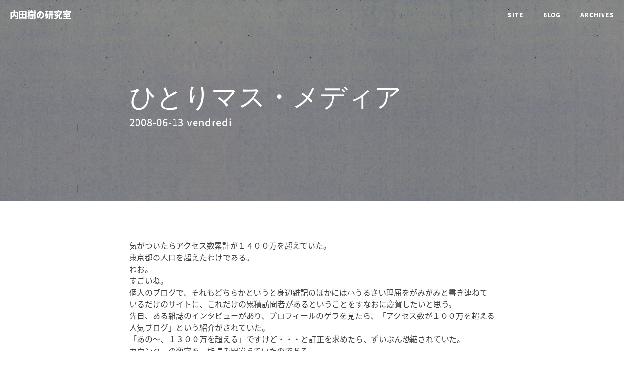

--- FILE ---
content_type: text/html
request_url: http://blog.tatsuru.com/2008/06/13_1452.html
body_size: 7557
content:
<!DOCTYPE html>
<html lang="ja">

<head>

    <title>ひとりマス・メディア - 内田樹の研究室</title>
    <meta charset="utf-8">
    <meta http-equiv="X-UA-Compatible" content="IE=edge">
    <meta name="viewport" content="width=device-width, initial-scale=1">
    <meta name="description" content="気がついたらアクセス数累計が１４００万を超えていた。 東京都の人口を超えたわけである。 わお。 すごいね。 個人のブログ...">
    <meta name="author" content="uchida">
    <!-- Bootstrap Core CSS -->
    <link href="http://maxcdn.bootstrapcdn.com/bootstrap/3.3.4/css/bootstrap.min.css" rel="stylesheet">

    <!-- Custom CSS -->
    <link href="http://blog.tatsuru.com/clean-blog.css" rel="stylesheet">

    <!-- Custom Fonts -->
    <link href="http://maxcdn.bootstrapcdn.com/font-awesome/4.1.0/css/font-awesome.min.css" rel="stylesheet" type="text/css">

    <!-- HTML5 Shim and Respond.js IE8 support of HTML5 elements and media queries -->
    <!-- WARNING: Respond.js doesn't work if you view the page via file:// -->
    <!--[if lt IE 9]>
        <script src="https://oss.maxcdn.com/libs/html5shiv/3.7.0/html5shiv.js"></script>
        <script src="https://oss.maxcdn.com/libs/respond.js/1.4.2/respond.min.js"></script>
    <![endif]-->

    <!-- Feed -->
    <link rel="alternate" type="application/atom+xml" title="Recent Entries" href="http://blog.tatsuru.com/atom.xml" />


</head>

<body>

    <!-- Navigation -->
    <nav class="navbar navbar-default navbar-custom navbar-fixed-top">
        <div class="container-fluid">
            <!-- Brand and toggle get grouped for better mobile display -->
            <div class="navbar-header page-scroll">
                <button type="button" class="navbar-toggle" data-toggle="collapse" data-target="#bs-example-navbar-collapse-1">
                    <span class="sr-only">Toggle navigation</span>
                    <span class="icon-bar"></span>
                    <span class="icon-bar"></span>
                    <span class="icon-bar"></span>
                </button>
                <a class="navbar-brand" href="http://blog.tatsuru.com/">内田樹の研究室</a>
                
            </div>

            <!-- Collect the nav links, forms, and other content for toggling -->
            <div class="collapse navbar-collapse" id="bs-example-navbar-collapse-1">
                <ul class="nav navbar-nav navbar-right">
                    <li>
                    <a href="http://www.tatsuru.com/">Site</a>
                    </li>
                    <li>
                    <a href="http://blog.tatsuru.com/">Blog</a>
                    </li>
                    
                    <li>
                    <a href="http://blog.tatsuru.com/archives.html">Archives</a>
                    </li>
                </ul>
            </div>
            <!-- /.navbar-collapse -->
        </div>
        <!-- /.container -->
    </nav>


    <!-- Page Header -->
    <!-- Set your background image for this header on the line below. -->
<header class="intro-header" style="background-image: url('http://blog.tatsuru.com/images/post-bg.jpg')">
        <div class="container">
            <div class="row">
                <div class="col-lg-8 col-lg-offset-2 col-md-10 col-md-offset-1">
                    <div class="post-heading">
                    <h1>ひとりマス・メディア</h1>
                        <span class="meta">2008-06-13 vendredi</span>
                    </div>
                </div>
            </div>
        </div>
    </header>

    <!-- Post Content -->
    <article>
        <div class="container">
            <div class="row">
                <div class="col-lg-8 col-lg-offset-2 col-md-10 col-md-offset-1">
                <p>気がついたらアクセス数累計が１４００万を超えていた。<br />
東京都の人口を超えたわけである。<br />
わお。<br />
すごいね。<br />
個人のブログで、それもどちらかというと身辺雑記のほかには小うるさい理屈をがみがみと書き連ねているだけのサイトに、これだけの累積訪問者があるということをすなおに慶賀したいと思う。<br />
先日、ある雑誌のインタビューがあり、プロフィールのゲラを見たら、「アクセス数が１００万を超える人気ブログ」という紹介がされていた。<br />
「あの〜、１３００万を超える」ですけど・・・と訂正を求めたら、ずいぶん恐縮されていた。<br />
カウンターの数字を一桁読み間違えていたのである。<br />
さて、このようなかたちで発信していることが、世論形成上どれほどの影響力を持ちうるのであろうか。<br />
とりあえずわかるのは、それは発行部数１３００万部の「本」のそれとはまったく異質なものだということである。<br />
１３００万部の本の読者は通常その数より多い。<br />
私の書き物のレギュラーな購読者は、おそらく日本全国で１００００人、というところであろう（私が出した単著本のなかでいちばん「売れなかった」本のひとつが先日重刷で晴れて１００００部に達したので、たぶんそれくらいであろう）。<br />
『下流志向』だけは例外的に１０万部を超えたが、これは講談社の営業の成果（とくにタイトリング）であって、内容的には「いつもと同じ話」である。<br />
いまさら言うのもなんだけれど、このタイトルは三浦展さんの『下流社会』の「二匹目の泥鰌」ねらいがバレバレのタイトルで、「これで行きます」と言われたときはずいぶん気落ちしたものである（私が最初につけていたタイトルは「学びからの逃走、労働からの逃走」だったのだけれど、このタイトルだったら１０分の１程度のセールスで終わったであろう）。<br />
だから、このブログの読者もこの「レギュラー・リーダー」をケルンにして、「ときどき覗きに来る」という人を含めて、マックス３００００人くらいの集団ではないかと思う。<br />
これはけっこうな数字である。<br />
現に、３００００人の定期購読者がいる雑誌というのはなかなかない。<br />
先日○ＥＲＡに「発行部数どれくらいなの？」と訊いたら、「一応２０万部です」と言っていた。創刊号が１００万部売れたそうだから、凋落ぶりが痛ましい。<br />
「月刊○代」にも同じ質問をしたが、はっきりした回答が得られなかったので同席していた関川夏央さんと相談して、「７－８万部というところですかね」と推測した。<br />
純文学誌の場合は、月刊で３０００部から５０００部というあたりである。<br />
以前このブログに「○學界」の発行部数は３０００部と書いたら、当時の編集長から抗議のメールが来て「今月は５５００出ました。過去には７０００部売れた月だってあるんです」と叱られた。<br />
ごめんなさい。<br />
「○ばる」では、新人賞を公募したときに１００００点の応募があり、「どうして４０００部しか売れてない月刊誌の新人賞に２．５倍の応募者があるんだ。せめて応募要項が出ている号くらい買えよ」と編集者が怒りに震えていた。<br />
これまで純文学誌の読者は「編集者と作家と、編集者志望と作家志望」の４種類しかいないと言われていたが、どうも「作家志望」の諸君はここにはもうカウントできなくなりつつあるようである。<br />
哀号。<br />
というような既存の定期刊行物の読者数を基準に取ると、「定期読者３００００人」はすでに「マス・メディア」のカテゴリーに入ってもおかしくないであろう。<br />
しかし、これを書いているのはひとりの個人である。<br />
編集会議もデスクも営業も広告主も電通も、ぜんぜん関係してこないのである。<br />
ひとりの人間が掣肘ぬきで言いたい放題書き放題の「マス・メディア」というものが存立してよろしいのであろうか。<br />
なんだかあまりよろしくないような気がする。<br />
だから、たまに「こんなことを書いてもらっては困る」というクレームがつくことがある。<br />
例えば、個人情報に抵触する場合。<br />
私が「いっしょに行った○○くんと××くんと痛飲」というようなことを日記に書くと「センセイ、すみません。会社には『祖母が急逝』ということで有給とったので、ぼくの名前消してください」というような必死メールが来ることがある。<br />
むろん、そういう場合は直ちに削除。<br />
大学の上の方から「ウチダ先生、この記述はちょっとなんとかなりませんか・・・」というやわらかいクレームがつくこともある。<br />
「あ、そうですか、こりゃ失礼しました」とすなおに直すこともあるし、「だって、事実じゃないですか」と口をとがらせて、直さないこともある。<br />
ケース・バイ・ケース。<br />
それにこのブログの場合は、このあと「使い回し」、二度目のご奉公とて単行本に採録されることが多いので、何を書いても「出版コード」が無意識のうちに適用されている。<br />
本になって、天下の往来で売られるのがはばかられるようなことは、やはり書かない。<br />
そう考えると、「マス・メディア」の「マス」は発行部数の問題ではないということがわかる。<br />
「マス・メディア」の多数性を担保しているのは、「複数の価値観」がそこで輻輳しているせいで、「まあ、この辺が常識的な範囲じゃないですか」ということについての合意形成が必要だという事実である。<br />
私はそう思う。<br />
発行部数が１０００万部でも、言論統制下にあって、独裁者の善政をひたすら礼賛するようなメディアは「マス・メディア」ではない。<br />
規模は大きいが、「手書きの私の詩集」と本質において変わらない。<br />
「外部」への回路が開口していないからである。<br />
「マスメディア」の「マス」性を存立させるのは、「私の内部にある、あれこれの意見を擦り合わせる」というめんどうな仕事を引き受けるということである。<br />
「私の中における合意」は同語反復ではない。<br />
村上春樹さんにはかの「うなぎ」なるアルターエゴがおり、小説を書くときは、この「うなぎ」と相談をされるそうである（相談すると、ますます話がややこしくなる、というのが「うなぎ」の手柄である）。<br />
橋本治さんは「左肩」にアルターエゴが棲んでいて、「この仕事できるかな」「やったら」みたいな会話を肩とかわしているそうである（この逸話はもうすぐ筑摩書房から出る『橋本治と内田樹』でお読みいただけます）。<br />
すぐれた書き手は必ず自身のうちに「対話の相手になるような、私とは違う私」を住まわせている。<br />
モーリス・ブランショが「同じひとつのことを言うためには二人の人間が必要だ」というのも、ラカンが「私が語っているとき、私の中では他者が語っている」というのも、おそらくその構造は同一である。<br />
もし書き手がつねに首尾一貫していると、遠からず限界にゆきあたる。<br />
書くことがなくなってしまうのである。<br />
人間はタフだから、書くことがなくなっても、同じことを壊れたテープレコーダーのように際限なく繰り返すことはできる。<br />
夫子ご自身は際限なく言葉が出てくるので、言葉の鉱脈を掘り当てた気分になって、うれしく語り続ける。<br />
けれども、これはつねづね申し上げているように「下水道に上水道を繋いでいる」のと同じメカニズムである。<br />
いくらでも際限なく蛇口から水が出てくるので、無窮の水源を掘り当てたと本人は大喜びだが、実際には排水溝から流れた水がまた蛇口から還流しているにすぎない（だから、だんだん腐臭がしてくる）。<br />
このピットフォールに落ち込まないためには、「私の中で他者が語る」という機制をどこかで構造的に組み込んでおかなくてはならない。<br />
クリエイティヴ・ライティングの授業では、その話をする。<br />
シンプルでチープな「物語」narrative に取り込まれないようにするためには、「私の中で何人もの他者が語る」ような複数的パロール（parole plurielle これもブランショの言葉だ）の装置を稼動させなければならない。<br />
だが、どうやって。<br />
考えているうちに、関川夏央さんの『家族の昭和』に出ていた幸田文の「父・こんなこと」が読みたくなって、読み始めた。<br />
びっくりした。<br />
すごい文章である。<br />
センテンスがひとつひとつぴくぴくと生きている。<br />
固有の律動を以って動いている。<br />
頭で書いている部分と、手先で書いている部分と、腰で書いている部分と、感傷で書いている部分と、憎悪で書いている部分と、空腹感で書いている部分・・・まるで人間の身体のように、そういった自律的な部分がわずか三行のセンテンスのあいだに順番に出ては消える。<br />
すごい。<br />
菩薩のような一行のあとに、いきなり夜叉のような一行が出てくる。<br />
幸田文さんは、このとき４４歳。<br />
ほとんど生まれてはじめて書いた文章で、すでに文体が完成している。<br />
語るとは「自分の中にあって輻輳しているいくつものヴォイスをかたはしから言葉に載せてゆく」ということであり、その「かたはしから」を統御する理とは「美」だ、という見極めがちゃんとできている。<br />
言葉が美しいとはどういうことか、その審美的規範が深々と身体化していなければ、こんな芸当はできない。<br />
そうか、ヴォイスを統御する「理」は「美」なのだ。<br />
当たり前のことを忘れていた。<br />
美しいとはどういうことか。<br />
この言葉は美しいか、この歩き方は美しいか、この着付けは美しいか、この配膳は美しいか、そういうことに知的リソースを集中する長い体系的な訓練がなければ、審美規範は身体化しない。<br />
「複数のパロール」とか「他者の言葉」というような危ういものを統御できるのは、身体化された「美」のみである。<br />
だから、若き日の私がレヴィナスを読んで「意味がぜんぜんわからないけれど、なんか、めちゃかっこいい」と吐息をついたというのは、子どもなりにものごとの事理がわかっていたということである。<br />
というわけで、マス・メディアの「マス」たる所以を担保するのは、ヴォイスの複数性であり、ヴォイスの複数性を統御するのは、身体化した美であるという理路に私は至りついたのである。<br />
おわかりいただけるであろうか。<br />
おわかりいただけないですよね。<br />
--------</p>
                
                <p class="entrydate">（2008-06-13 14:52）</p>
                <hr>

                <!-- シェアボタン -->
                <ul class="list-inline text-center">
                    <li>
                        <a href="https://twitter.com/share?url=http://blog.tatsuru.com/2008/06/13_1452.html&text=ひとりマス・メディア（内田樹の研究室）" onClick="window.open(encodeURI(decodeURI(this.href)), 'tweetwindow', 'width=650, height=470, personalbar=0, toolbar=0, scrollbars=1, sizable=1'); return false;" rel="nofollow">
                            <span class="fa-stack fa-lg">
                                <i class="fa fa-circle fa-stack-2x"></i>
                                <i class="fa fa-twitter fa-stack-1x fa-inverse"></i>
                            </span>
                        </a>
                    </li>
                    <li>
                        <a href="http://www.facebook.com/sharer.php?u=http://blog.tatsuru.com/2008/06/13_1452.html" onClick="window.open(encodeURI(decodeURI(this.href)), 'tweetwindow', 'width=650, height=470, personalbar=0, toolbar=0, scrollbars=1, sizable=1'); return false;" rel="nofollow">
                            <span class="fa-stack fa-lg">
                                <i class="fa fa-circle fa-stack-2x"></i>
                                <i class="fa fa-facebook fa-stack-1x fa-inverse"></i>
                            </span>
                        </a>
                    </li>
                    <li>
                        <a href="https://plus.google.com/share?url=http://blog.tatsuru.com/2008/06/13_1452.html" onClick="window.open(encodeURI(decodeURI(this.href)), 'tweetwindow', 'width=650, height=470, personalbar=0, toolbar=0, scrollbars=1, sizable=1'); return false;" rel="nofollow">
                            <span class="fa-stack fa-lg">
                                <i class="fa fa-circle fa-stack-2x"></i>
                                <i class="fa fa-google-plus fa-stack-1x fa-inverse"></i>
                            </span>
                        </a>
                    </li>
                </ul>
                
                <!-- 前の記事・次の記事 -->
                <ul id="page-navigation-list" class="cf">

                    <li class="page-navigation-list-item page-navigation-prev"><a rel="prev" href="http://blog.tatsuru.com/2008/06/12_1100.html" title="a hollow man">前の記事</a></li>


                    <li class="page-navigation-list-item page-navigation-next"><a rel="next" href="http://blog.tatsuru.com/2008/06/17_1021.html" title="アナザー忙しい週末">次の記事</a></li>

                </ul>
                
                <!--
                <span class="category">カテゴリ: </span>
                -->
                </div>
            </div>
        </div>
    </article>



    <hr>

    <!-- Footer -->
    <footer>
        <div class="container">
            <div class="row">
                <div class="col-lg-8 col-lg-offset-2 col-md-10 col-md-offset-1">

                <!-- フッターには各種ソーシャルアイコンが用意されています。利用したい場合は、上下のコメントタグを削除して、ソーシャルアイコンのリンクを入力してください。
                
                <ul class="list-inline text-center">
                        <li>
                            <a href="#">
                                <span class="fa-stack fa-lg">
                                    <i class="fa fa-circle fa-stack-2x"></i>
                                    <i class="fa fa-twitter fa-stack-1x fa-inverse"></i>
                                </span>
                            </a>
                        </li>
                        <li>
                            <a href="#">
                                <span class="fa-stack fa-lg">
                                    <i class="fa fa-circle fa-stack-2x"></i>
                                    <i class="fa fa-facebook fa-stack-1x fa-inverse"></i>
                                </span>
                            </a>
                        </li>
                        <li>
                            <a href="#">
                                <span class="fa-stack fa-lg">
                                    <i class="fa fa-circle fa-stack-2x"></i>
                                    <i class="fa fa-github fa-stack-1x fa-inverse"></i>
                                </span>
                            </a>
                        </li>
                    </ul>
                
                ソーシャルアイコンのフッターここまで   -->
                
                <script>
  (function() {
    var cx = '016503199223568335800:0kkaaubgroo';
    var gcse = document.createElement('script');
    gcse.type = 'text/javascript';
    gcse.async = true;
    gcse.src = 'https://cse.google.com/cse.js?cx=' + cx;
    var s = document.getElementsByTagName('script')[0];
    s.parentNode.insertBefore(gcse, s);
  })();
</script>
<gcse:search></gcse:search>

                
                    <p class="copyright text-muted">内田樹の研究室 1999-2018<br><a href="http://blog.tatsuru.com">blog.tatsuru.com</a> | <a href="mailto:uchida&#64;tatsuru&#46;com">uchida&#64;tatsuru&#46;com</a></p>
                </div>
            </div>
        </div>
    </footer>

    <!-- jQuery -->
    <script src="https://code.jquery.com/jquery-2.1.1.min.js"></script>

    <!-- Bootstrap Core JavaScript -->
    <script src="http://maxcdn.bootstrapcdn.com/bootstrap/3.3.4/js/bootstrap.min.js"></script>

    <!-- Custom Theme JavaScript -->
<script src="http://blog.tatsuru.com/clean-blog.js"></script>

</body>

</html>


--- FILE ---
content_type: text/css
request_url: http://blog.tatsuru.com/clean-blog.css
body_size: 2859
content:
/*!
 * Clean Blog v1.0.0 (http://startbootstrap.com)
 * Copyright 2014 Start Bootstrap
 * Licensed under Apache 2.0 (https://github.com/IronSummitMedia/startbootstrap/blob/gh-pages/LICENSE)
 */

@import url(http://fonts.googleapis.com/earlyaccess/notosansjapanese.css);
@font-face {
  font-family: YuGothicM;
  src: local("Yu Gothic Medium");
}

body {
  font-family: -apple-system,BlinkMacSystemFont,'Noto Sans Japanese',"Helvetica Neue","游ゴシック Medium",YuGothic,YuGothicM,"Hiragino Kaku Gothic ProN",メイリオ,Meiryo,sans-serif;
  font-size: 16px;
  color: #404040;
}
p {
  line-height: 1.5;
  margin: 30px 0;
}
p a {
  text-decoration: underline;
}
h1,
h2,
h3,
h4,
h5,
h6 {
font-family: Georgia,游明朝,"Yu Mincho",YuMincho,"Hiragino Mincho ProN",HGS明朝E,メイリオ,Meiryo,serif;
font-weight: 100;
}
a {
  color: #404040;
}
a:hover,
a:focus {
  color: #0085a1;
  text-decoration: none;
}
a img:hover,
a img:focus {
  cursor: zoom-in;
}
blockquote {
  color: #606060;
  font-style: normal;
  font-size: 0.95em;
}
hr.small {
  max-width: 100px;
  margin: 15px auto;
  border-width: 4px;
  border-color: white;
}
.navbar-custom {
  position: absolute;
  top: 0;
  left: 0;
  width: 100%;
  z-index: 3;
  font-family: -apple-system,BlinkMacSystemFont,'Noto Sans Japanese',"Helvetica Neue","游ゴシック Medium",YuGothic,YuGothicM,"Hiragino Kaku Gothic ProN",メイリオ,Meiryo,sans-serif;
}
.navbar-custom .navbar-brand {
  font-weight: 800;
}
.navbar-custom .nav li a {
  text-transform: uppercase;
  font-size: 12px;
  font-weight: 800;
  letter-spacing: 1px;
}
@media only screen and (min-width: 768px) {
  .navbar-custom {
    background: transparent;
    border-bottom: 1px solid transparent;
  }
  .navbar-custom .navbar-brand {
    color: white;
    padding: 20px;
  }
  .navbar-custom .navbar-brand:hover,
  .navbar-custom .navbar-brand:focus {
    color: rgba(255, 255, 255, 0.8);
  }
  .navbar-custom .nav li a {
    color: white;
    padding: 20px;
  }
  .navbar-custom .nav li a:hover,
  .navbar-custom .nav li a:focus {
    color: rgba(255, 255, 255, 0.8);
  }
}
@media only screen and (min-width: 1170px) {
  .navbar-custom {
    -webkit-transition: background-color 0.3s;
    -moz-transition: background-color 0.3s;
    transition: background-color 0.3s;
    /* Force Hardware Acceleration in WebKit */
    -webkit-transform: translate3d(0, 0, 0);
    -moz-transform: translate3d(0, 0, 0);
    -ms-transform: translate3d(0, 0, 0);
    -o-transform: translate3d(0, 0, 0);
    transform: translate3d(0, 0, 0);
    -webkit-backface-visibility: hidden;
    backface-visibility: hidden;
  }
  .navbar-custom.is-fixed {
    /* when the user scrolls down, we hide the header right above the viewport */
    position: fixed;
    top: -61px;
    background-color: rgba(255, 255, 255, 0.9);
    border-bottom: 1px solid #f2f2f2;
    -webkit-transition: -webkit-transform 0.3s;
    -moz-transition: -moz-transform 0.3s;
    transition: transform 0.3s;
  }
  .navbar-custom.is-fixed .navbar-brand {
    color: #404040;
  }
  .navbar-custom.is-fixed .navbar-brand:hover,
  .navbar-custom.is-fixed .navbar-brand:focus {
    color: #0085a1;
  }
  .navbar-custom.is-fixed .nav li a {
    color: #404040;
  }
  .navbar-custom.is-fixed .nav li a:hover,
  .navbar-custom.is-fixed .nav li a:focus {
    color: #0085a1;
  }
  .navbar-custom.is-visible {
    /* if the user changes the scrolling direction, we show the header */
    -webkit-transform: translate3d(0, 100%, 0);
    -moz-transform: translate3d(0, 100%, 0);
    -ms-transform: translate3d(0, 100%, 0);
    -o-transform: translate3d(0, 100%, 0);
    transform: translate3d(0, 100%, 0);
  }
}
.intro-header {
  background-color: #808080;
  background: no-repeat center center;
  background-attachment: scroll;
  -webkit-background-size: cover;
  -moz-background-size: cover;
  background-size: cover;
  -o-background-size: cover;
  margin-bottom: 50px;
}
.intro-header .site-heading,
.intro-header .post-heading,
.intro-header .page-heading {
  padding: 100px 0 50px;
  color: white;
}
@media only screen and (min-width: 768px) {
  .intro-header .site-heading,
  .intro-header .post-heading,
  .intro-header .page-heading {
    padding: 150px 0;
  }
}
.intro-header .site-heading,
.intro-header .page-heading {
  text-align: center;
}
.intro-header .site-heading h1,
.intro-header .page-heading h1 {
  margin-top: 0;
  font-size: 48px;
}
.intro-header .site-heading .subheading,
.intro-header .page-heading .subheading {
  font-size: 24px;
  line-height: 1.1;
  display: block;
  font-family: Georgia,游明朝,"Yu Mincho",YuMincho,"Hiragino Mincho ProN",HGS明朝E,メイリオ,Meiryo,serif;
  font-weight: 100;
  margin: 0 0 10px;
}
@media only screen and (min-width: 768px) {
  .intro-header .site-heading h1,
  .intro-header .page-heading h1 {
    font-size: 68px;
    font-weight: 100;
  }
}
.intro-header .post-heading h1 {
  font-size: 35px;
}
.intro-header .post-heading .subheading,
.intro-header .post-heading .meta {
  line-height: 1.1;
  display: block;
}
.intro-header .post-heading .subheading {
  font-family: -apple-system,BlinkMacSystemFont,'Noto Sans Japanese',"Helvetica Neue","游ゴシック Medium",YuGothic,YuGothicM,"Hiragino Kaku Gothic ProN",メイリオ,Meiryo,sans-serif;
  font-size: 24px;
  margin: 10px 0 30px;
  font-weight: 600;
}
.intro-header .post-heading .meta {
  font-family: -apple-system,BlinkMacSystemFont,'Noto Sans Japanese',"Helvetica Neue","游ゴシック Medium",YuGothic,YuGothicM,"Hiragino Kaku Gothic ProN",メイリオ,Meiryo,sans-serif;
  font-style: normal;
  font-weight: 500;
  font-size: 20px;
  letter-spacing: 1px;
}
.intro-header .post-heading .meta a {
  color: white;
}
@media only screen and (min-width: 768px) {
  .intro-header .post-heading h1 {
    font-size: 55px;
  }
  .intro-header .post-heading .subheading {
    font-size: 30px;
  }
}
.post-preview > a {
  color: #375f67;
}
.post-preview > a:hover,
.post-preview > a:focus {
  text-decoration: none;
  color: #0085a1;
}
.post-preview > a > .post-title {
  font-size: 36px;
  font-weight: 600;
  margin-top: 30px;
  margin-bottom: 10px;
}
.post-preview > a > .post-subtitle {
  font-family: -apple-system,BlinkMacSystemFont,'Noto Sans Japanese',"Helvetica Neue","游ゴシック Medium",YuGothic,YuGothicM,"Hiragino Kaku Gothic ProN",メイリオ,Meiryo,sans-serif;
  font-size: 1em;
  line-height: 1.5;
  margin: 0;
  font-weight: 300;
  margin-bottom: 10px;
}
.post-preview > .post-meta {
  color: #808080;
  font-size: 0.9em;
  font-style: normal;
  letter-spacing: 1px;
  margin-top: 0;
}
.post-preview > .post-meta > a {
  text-decoration: none;
  color: #404040;
}
.post-preview > .post-meta > a:hover,
.post-preview > .post-meta > a:focus {
  color: #0085a1;
  text-decoration: underline;
}
@media only screen and (min-width: 768px) {
  .post-preview > a > .post-title {
    font-size: 36px;
  }
}
.section-heading {
  font-size: 36px;
  margin-top: 60px;
  font-weight: 700;
}
.caption {
  text-align: center;
  font-size: 14px;
  padding: 10px;
  font-style: italic;
  margin: 0;
  display: block;
  border-bottom-right-radius: 5px;
  border-bottom-left-radius: 5px;
}

article .category {
  color: #808080;
  font-size: 18px;
  font-style: italic;
  margin-top: 0;
}

footer {
  padding: 50px 0 65px;
}
footer .list-inline {
  margin: 0;
  padding: 0;
}
footer .copyright {
  font-size: 14px;
  text-align: center;
  letter-spacing: 1px;
  margin-bottom: 0;
}
.floating-label-form-group {
  font-size: 14px;
  position: relative;
  margin-bottom: 0;
  padding-bottom: 0.5em;
  border-bottom: 1px solid #eeeeee;
}
.floating-label-form-group input,
.floating-label-form-group textarea {
  z-index: 1;
  position: relative;
  padding-right: 0;
  padding-left: 0;
  border: none;
  border-radius: 0;
  font-size: 1.5em;
  background: none;
  box-shadow: none !important;
  resize: none;
}
.floating-label-form-group label {
  display: block;
  z-index: 0;
  position: relative;
  top: 2em;
  margin: 0;
  font-size: 0.85em;
  line-height: 1.764705882em;
  vertical-align: middle;
  vertical-align: baseline;
  opacity: 0;
  -webkit-transition: top 0.3s ease,opacity 0.3s ease;
  -moz-transition: top 0.3s ease,opacity 0.3s ease;
  -ms-transition: top 0.3s ease,opacity 0.3s ease;
  transition: top 0.3s ease,opacity 0.3s ease;
}
.floating-label-form-group::not(:first-child) {
  padding-left: 14px;
  border-left: 1px solid #eeeeee;
}
.floating-label-form-group-with-value label {
  top: 0;
  opacity: 1;
}
.floating-label-form-group-with-focus label {
  color: #0085a1;
}
form .row:first-child .floating-label-form-group {
  border-top: 1px solid #eeeeee;
}
.btn {
  font-family: -apple-system,BlinkMacSystemFont,'Noto Sans Japanese',"Helvetica Neue","游ゴシック Medium",YuGothic,YuGothicM,"Hiragino Kaku Gothic ProN",メイリオ,Meiryo,sans-serif;
  text-transform: uppercase;
  font-size: 14px;
  font-weight: 400;
  letter-spacing: 1px;
  border-radius: 0;
  padding: 5px 25px;
}
.btn-lg {
  font-size: 16px;
  padding: 25px 35px;
}
.btn-default:hover,
.btn-default:focus {
  background-color: #0085a1;
  border: 1px solid #0085a1;
  color: white;
}
.pager {
  margin: 20px 0;
}
.pager li > a,
.pager li > span {
  font-family: -apple-system,BlinkMacSystemFont,'Noto Sans Japanese',"Helvetica Neue","游ゴシック Medium",YuGothic,YuGothicM,"Hiragino Kaku Gothic ProN",メイリオ,Meiryo,sans-serif;
  text-transform: uppercase;
  font-size: 14px;
  font-weight: 400;
  letter-spacing: 1px;
  padding: 15px 25px;
  background-color: white;
  border-radius: 0;
  width: 100%;
}
.pager li > a:hover,
.pager li > a:focus {
  color: white;
  background-color: #9e9e92;
  border: 1px solid #9e9e92;
}
.pager .disabled > a,
.pager .disabled > a:hover,
.pager .disabled > a:focus,
.pager .disabled > span {
  color: #808080;
  background-color: #404040;
  cursor: not-allowed;
}
::-moz-selection {
  color: white;
  text-shadow: none;
  background: #0085a1;
}
::selection {
  color: white;
  text-shadow: none;
  background: #0085a1;
}
img::selection {
  color: white;
  background: transparent;
}
img::-moz-selection {
  color: white;
  background: transparent;
}
body {
  webkit-tap-highlight-color: #0085a1;
}

article img {
  max-width:750px;
  height:auto;
}

/* Custom */
/* 前の記事・次の記事 */
.cf:before,
.cf:after {
    content:"";
    display:table;
}
.cf:after {
    clear:both;
}
.cf {
    zoom:1;
}
#page-navigation-list {
    font-size:14px;
    line-height:1.8;
    margin:20px 0px;
    padding: 0px;
    list-style: none;
}
#page-navigation-list .page-navigation-prev {
    float: left;
}
#page-navigation-list .page-navigation-next {
    float: right;
}
/* 記事最下部の日付 */
.entrydate {
  color: #999999;
  font-size: 14px;
  text-align: right;
  letter-spacing: 1px;
}
/* カウンター */
#counter-sum {
  font-family: Garamond,"Times New Roman",serif;
  color: #9e9e92;
  font-size: 2.618em;
  font-weight: 500;
  text-align: center;
  letter-spacing: 0.25em;
  margin-top: 20px;
}
/* イベント */
#event {
  color: white;
  background: #8D8D85;
  padding: 30px;
  margin: 20px 0 0 0;
}
#event-title {
  font-family: -apple-system,BlinkMacSystemFont,'Noto Sans Japanese',"Helvetica Neue","游ゴシック Medium",YuGothic,YuGothicM,"Hiragino Kaku Gothic ProN",メイリオ,Meiryo,sans-serif;
  font-size: 1.618em;
  font-weight: 300;
  padding-bottom: 20px;
}
.event-item a {
  color: white;
}
.event-item a:hover,a:focus {
  color: #B8DEE6;
  text-decoration: none;
}
/* 著作 */
#book {
  color: #484036;
  background: #F1F1F1;
  padding: 30px;
  margin: 0 0 20px 0;
}
#book-title {
  font-family: Georgia,游明朝,"Yu Mincho",YuMincho,"Hiragino Mincho ProN",HGS明朝E,メイリオ,Meiryo,serif;
  font-size: 2em;
  font-weight: 400;
  text-transform: uppercase;
  letter-spacing: 1px;
  padding-bottom: 40px;
}
.book-list-title {
  font-family: -apple-system,BlinkMacSystemFont,'Noto Sans Japanese',"Helvetica Neue","游ゴシック Medium",YuGothic,YuGothicM,"Hiragino Kaku Gothic ProN",メイリオ,Meiryo,sans-serif;
  font-weight: 400;
}
.shoei {
  margin: 10px 10px 10px 0;
}
.clearboth {
  clear: both;
}
